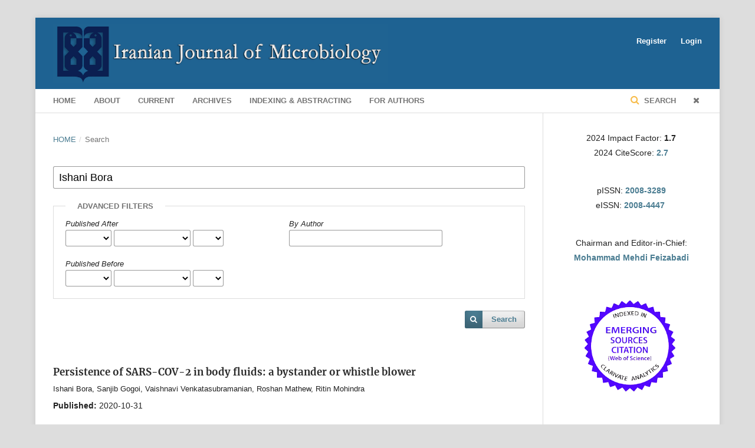

--- FILE ---
content_type: text/html; charset=utf-8
request_url: https://ijm.tums.ac.ir/index.php/ijm/search/search?query=Ishani%20Bora
body_size: 19257
content:

<!DOCTYPE html>
<html lang="en-US" xml:lang="en-US">
<head>
	<meta http-equiv="Content-Type" content="text/html; charset=utf-8">
	<meta name="viewport" content="width=device-width, initial-scale=1.0">
	<title>
		Search
							| Iranian Journal of Microbiology
			</title>

	
<meta name="generator" content="Open Journal Systems 3.1.1.1">
	<link rel="stylesheet" href="https://ijm.tums.ac.ir/plugins/themes/blueTheme/styles/blue.css" type="text/css" /><link rel="stylesheet" href="https://ijm.tums.ac.ir/lib/pkp/styles/fontawesome/fontawesome.css" type="text/css" />
</head><body class="pkp_page_search pkp_op_search has_site_logo" dir="ltr">

	<div class="cmp_skip_to_content">
		<a href="#pkp_content_main">Skip to main content</a>
		<a href="#pkp_content_nav">Skip to main navigation menu</a>
		<a href="#pkp_content_footer">Skip to site footer</a>
	</div>
	<div class="pkp_structure_page">

				<header class="pkp_structure_head" id="headerNavigationContainer" role="banner">
			<div class="pkp_head_wrapper">

				<div class="pkp_site_name_wrapper">
																<div class="pkp_site_name">
																		
																			<a href="https://ijm.tums.ac.ir/index.php/ijm/index" class="is_img">
								<img src="https://ijm.tums.ac.ir/public/journals/1/pageHeaderLogoImage_en_US.jpg" width="1844" height="325" alt="Page Header Logo" />
							</a>
																	</div>
									</div>

													<nav class="pkp_navigation_primary_row" aria-label="Site Navigation">
						<div class="pkp_navigation_primary_wrapper">
														
	<ul id="navigationPrimary" class="pkp_navigation_primary pkp_nav_list">
								<li class="">
				<a href="http://ijm.tums.ac.ir">
					Home
				</a>
							</li>
								<li class="">
				<a href="https://ijm.tums.ac.ir/index.php/ijm/about">
					About
				</a>
									<ul>
																					<li class="">
									<a href="https://ijm.tums.ac.ir/index.php/ijm/about">
										About the Journal
									</a>
								</li>
																												<li class="">
									<a href="https://ijm.tums.ac.ir/index.php/ijm/aims">
										Aims & scope
									</a>
								</li>
																												<li class="">
									<a href="https://ijm.tums.ac.ir/index.php/ijm/editorial_board">
										Editorial Board
									</a>
								</li>
																												<li class="">
									<a href="https://ijm.tums.ac.ir/index.php/ijm/contact">
										Contact Information
									</a>
								</li>
																		</ul>
							</li>
								<li class="">
				<a href="https://ijm.tums.ac.ir/index.php/ijm/issue/current">
					Current
				</a>
							</li>
								<li class="">
				<a href="https://ijm.tums.ac.ir/index.php/ijm/issue/archive">
					Archives
				</a>
							</li>
								<li class="">
				<a href="https://ijm.tums.ac.ir/index.php/ijm/indexing">
					Indexing & Abstracting
				</a>
							</li>
								<li class="">
				<a href="https://ijm.tums.ac.ir/index.php/ijm/for_authors">
					For Authors
				</a>
									<ul>
																					<li class="">
									<a href="https://ijm.tums.ac.ir/index.php/ijm/author_guidelines">
										Author Guidelines
									</a>
								</li>
																												<li class="">
									<a href="https://ijm.tums.ac.ir/index.php/ijm/peer_review_policy">
										Peer Review Policy
									</a>
								</li>
																												<li class="">
									<a href="https://ijm.tums.ac.ir/index.php/ijm/ethical_considerations">
										Ethical Consideration
									</a>
								</li>
																												<li class="">
									<a href="https://ijm.tums.ac.ir/index.php/ijm/publication_ethics">
										Publication Ethics and Malpractice Statement
									</a>
								</li>
																												<li class="">
									<a href="https://ijm.tums.ac.ir/index.php/ijm/publication_fee">
										Publication Fee
									</a>
								</li>
																												<li class="">
									<a href="https://ijm.tums.ac.ir/index.php/ijm/about/submissions">
										Submissions
									</a>
								</li>
																		</ul>
							</li>
			</ul>


															<form class="pkp_search" action="https://ijm.tums.ac.ir/index.php/ijm/search/search" method="post" role="search">
		<input type="hidden" name="csrfToken" value="7f1cfd3a6397c0143bda2fe10407fe16">
		<input name="query" value="" type="text" aria-label="Search Query">
		<button type="submit">
			Search
		</button>
		<div class="search_controls" aria-hidden="true">
			<a href="https://ijm.tums.ac.ir/index.php/ijm/search/search" class="headerSearchPrompt search_prompt" aria-hidden="true">
				Search
			</a>
			<a href="#" class="search_cancel headerSearchCancel" aria-hidden="true"></a>
			<span class="search_loading" aria-hidden="true"></span>
		</div>
</form>
						</div>
					</nav>
								<nav class="pkp_navigation_user_wrapper" id="navigationUserWrapper" aria-label="User Navigation">
					
	<ul id="navigationUser" class="pkp_navigation_user pkp_nav_list">
								<li class="profile">
				<a href="https://ijm.tums.ac.ir/index.php/ijm/user/register">
					Register
				</a>
							</li>
								<li class="profile">
				<a href="https://ijm.tums.ac.ir/index.php/ijm/login">
					Login
				</a>
							</li>
										</ul>

				</nav>
			</div><!-- .pkp_head_wrapper -->
		</header><!-- .pkp_structure_head -->

						<div class="pkp_structure_content has_sidebar">
			<div id="pkp_content_main" class="pkp_structure_main" role="main">
<div class="page page_search">

	
<nav class="cmp_breadcrumbs" role="navigation" aria-label="You are here:">
	<ol>
		<li>
			<a href="https://ijm.tums.ac.ir/index.php/ijm/index">
				Home
			</a>
			<span class="separator">/</span>
		</li>
		<li class="current">
			<h1>
									Search
							</h1>
		</li>
	</ol>
</nav>
	<form class="cmp_form" method="post" action="https://ijm.tums.ac.ir/index.php/ijm/search/search">
		<input type="hidden" name="csrfToken" value="7f1cfd3a6397c0143bda2fe10407fe16">

				<div class="search_input">
			<label class="pkp_screen_reader" for="query">
				Search articles for
			</label>
			<input type="text" id="query" name="query" value="Ishani Bora" class="query" placeholder="Search">
		</div>

		<fieldset class="search_advanced">
			<legend>
				Advanced filters
			</legend>
			<div class="date_range">
				<div class="from">
					<label class="label">
						Published After
					</label>
					<select name="dateFromYear">
<option label="" value="" selected="selected"></option>
<option label="2015" value="2015">2015</option>
<option label="2016" value="2016">2016</option>
<option label="2017" value="2017">2017</option>
<option label="2018" value="2018">2018</option>
<option label="2019" value="2019">2019</option>
<option label="2020" value="2020">2020</option>
<option label="2021" value="2021">2021</option>
<option label="2022" value="2022">2022</option>
<option label="2023" value="2023">2023</option>
<option label="2024" value="2024">2024</option>
<option label="2025" value="2025">2025</option>
</select>
<select name="dateFromMonth">
<option label="" value="" selected="selected"></option>
<option label="January" value="01">January</option>
<option label="February" value="02">February</option>
<option label="March" value="03">March</option>
<option label="April" value="04">April</option>
<option label="May" value="05">May</option>
<option label="June" value="06">June</option>
<option label="July" value="07">July</option>
<option label="August" value="08">August</option>
<option label="September" value="09">September</option>
<option label="October" value="10">October</option>
<option label="November" value="11">November</option>
<option label="December" value="12">December</option>
</select>
<select name="dateFromDay">
<option label="" value="" selected="selected"></option>
<option label="01" value="1">01</option>
<option label="02" value="2">02</option>
<option label="03" value="3">03</option>
<option label="04" value="4">04</option>
<option label="05" value="5">05</option>
<option label="06" value="6">06</option>
<option label="07" value="7">07</option>
<option label="08" value="8">08</option>
<option label="09" value="9">09</option>
<option label="10" value="10">10</option>
<option label="11" value="11">11</option>
<option label="12" value="12">12</option>
<option label="13" value="13">13</option>
<option label="14" value="14">14</option>
<option label="15" value="15">15</option>
<option label="16" value="16">16</option>
<option label="17" value="17">17</option>
<option label="18" value="18">18</option>
<option label="19" value="19">19</option>
<option label="20" value="20">20</option>
<option label="21" value="21">21</option>
<option label="22" value="22">22</option>
<option label="23" value="23">23</option>
<option label="24" value="24">24</option>
<option label="25" value="25">25</option>
<option label="26" value="26">26</option>
<option label="27" value="27">27</option>
<option label="28" value="28">28</option>
<option label="29" value="29">29</option>
<option label="30" value="30">30</option>
<option label="31" value="31">31</option>
</select>
				</div>
				<div class="to">
					<label class="label">
						Published Before
					</label>
					<select name="dateToYear">
<option label="" value="" selected="selected"></option>
<option label="2015" value="2015">2015</option>
<option label="2016" value="2016">2016</option>
<option label="2017" value="2017">2017</option>
<option label="2018" value="2018">2018</option>
<option label="2019" value="2019">2019</option>
<option label="2020" value="2020">2020</option>
<option label="2021" value="2021">2021</option>
<option label="2022" value="2022">2022</option>
<option label="2023" value="2023">2023</option>
<option label="2024" value="2024">2024</option>
<option label="2025" value="2025">2025</option>
</select>
<select name="dateToMonth">
<option label="" value="" selected="selected"></option>
<option label="January" value="01">January</option>
<option label="February" value="02">February</option>
<option label="March" value="03">March</option>
<option label="April" value="04">April</option>
<option label="May" value="05">May</option>
<option label="June" value="06">June</option>
<option label="July" value="07">July</option>
<option label="August" value="08">August</option>
<option label="September" value="09">September</option>
<option label="October" value="10">October</option>
<option label="November" value="11">November</option>
<option label="December" value="12">December</option>
</select>
<select name="dateToDay">
<option label="" value="" selected="selected"></option>
<option label="01" value="1">01</option>
<option label="02" value="2">02</option>
<option label="03" value="3">03</option>
<option label="04" value="4">04</option>
<option label="05" value="5">05</option>
<option label="06" value="6">06</option>
<option label="07" value="7">07</option>
<option label="08" value="8">08</option>
<option label="09" value="9">09</option>
<option label="10" value="10">10</option>
<option label="11" value="11">11</option>
<option label="12" value="12">12</option>
<option label="13" value="13">13</option>
<option label="14" value="14">14</option>
<option label="15" value="15">15</option>
<option label="16" value="16">16</option>
<option label="17" value="17">17</option>
<option label="18" value="18">18</option>
<option label="19" value="19">19</option>
<option label="20" value="20">20</option>
<option label="21" value="21">21</option>
<option label="22" value="22">22</option>
<option label="23" value="23">23</option>
<option label="24" value="24">24</option>
<option label="25" value="25">25</option>
<option label="26" value="26">26</option>
<option label="27" value="27">27</option>
<option label="28" value="28">28</option>
<option label="29" value="29">29</option>
<option label="30" value="30">30</option>
<option label="31" value="31">31</option>
</select>
				</div>
			</div>
			<div class="author">
				<label class="label" for="authors">
					By Author
				</label>
				<input type="text" for="authors" name="authors" value="">
			</div>
		</fieldset>

		<div class="submit">
			<button class="submit" type="submit">Search</button>
		</div>
	</form>

		<div class="search_results">
					


	
<div class="obj_article_summary">
	
	<div class="title">
		<a href="https://ijm.tums.ac.ir/index.php/ijm/article/view/2719">
			Persistence of SARS-COV-2 in body fluids: a bystander or whistle blower
					</a>
	</div>

		<div class="meta">
				<div class="authorsString_toc">
			Ishani Bora, Sanjib Gogoi, Vaishnavi Venkatasubramanian, Roshan Mathew, Ritin Mohindra
		</div>
		
<!--
							<div class="pages">
				370-375
			</div>
							<div class="published">
				2020-10-31
			</div>
		-->

	</div>
	
<!--
	-->

<div class="identifiers_toc">
<b>Published:</b> 2020-10-31
</div>


	






  
</div> <!-- end container -->			</div>

				<div class="cmp_pagination">
			1 - 1 of 1 items
			
		</div>
	</div><!-- .page -->


	</div><!-- pkp_structure_main -->

				
					<div class="pkp_structure_sidebar left" role="complementary" aria-label="Sidebar">
				<div class="pkp_block block_custom" id="customblock-block1">
	<div class="content">
		<p>2024 Impact Factor: <strong>1.7</strong><br>2024 CiteScore: <a title="CiteScore" href="https://www.scopus.com/sourceid/19700176024" target="_blank" rel="noopener"><strong>2.7</strong></a></p>
<p><br>pISSN:<strong>&nbsp;<a title="P-ISSN" href="https://portal.issn.org/resource/ISSN/2008-3289" target="_blank" rel="noopener">2008-3289</a><br></strong>eISSN:<strong>&nbsp;<a title="E-ISSN" href="https://portal.issn.org/resource/ISSN/2008-4447" target="_blank" rel="noopener">2008-4447</a>&nbsp;</strong></p>
<p><br>Chairman and Editor-in-Chief:<strong><br><a title="Mohammad Mehdi Feizabadi" href="https://orcid.org/0000-0002-4825-1170" target="_blank" rel="noopener">Mohammad Mehdi Feizabadi</a></strong></p>
<p><a title="Clarivate" href="http://mjl.clarivate.com/" target="_blank" rel="noopener"><img src="/public/clarivate.png" alt="Clarivate" width="105" height="97" align="middle"></a></p>
<p>&nbsp;</p>
<p><img src="/public/OA.png"></p>
<p><a href="https://publicationethics.org/members/iranian-journal-microbiology" target="_blank" rel="noopener">This journal</a>&nbsp;is a member of, and subscribes to the principles of, the&nbsp;<a href="http://publicationethics.org/" target="_blank" rel="noopener">Committee on Publication Ethics (COPE).&nbsp;</a> <br> <a href="http://publicationethics.org"> <img src="/public/cope.png" alt=""> </a></p>
<p><img src="/public/ijm.png"></p>
<p>&nbsp;</p>
	</div>
</div><div class="pkp_block block_custom" id="customblock-CiteScore">
	<div class="content">
		<div style="height: 100px; width: 180px; font-family: Arial, Verdana, helvetica, sans-serif; background-color: #ffffff; display: inline-block;">
<div style="padding: 0px 16px;">
<div style="padding-top: 3px; line-height: 1;">
<div style="float: left; font-size: 28px;"><span id="citescoreVal" style="letter-spacing: -2px; display: inline-block; padding-top: 7px; line-height: .75;">2.7</span></div>
<div style="float: right; font-size: 14px; padding-top: 3px; text-align: right;"><span id="citescoreYearVal" style="display: block;">2024</span>CiteScore</div>
</div>
<div style="clear: both;">&nbsp;</div>
<div style="padding-top: 3px;">
<div style="height: 4px; background-color: #dcdcdc;">
<div id="percentActBar" style="height: 4px; background-color: #0056d6;">&nbsp;</div>
</div>
<div style="font-size: 11px;"><span id="citescorePerVal">36th percentile</span></div>
</div>
<div style="font-size: 12px; text-align: right;">Powered by &nbsp;<img style="width: 50px; height: 15px;" src="https://www.scopus.com/static/images/scopusLogoOrange.svg" alt="Scopus"></div>
</div>
</div>
<p>&nbsp;</p>
	</div>
</div><div class="pkp_block block_custom" id="customblock-ScimagoJR">
	<div class="content">
		<p><a title="SCImago Journal &amp; Country Rank" href="https://www.scimagojr.com/journalsearch.php?q=19700176024&amp;tip=sid&amp;exact=no"><img src="https://www.scimagojr.com/journal_img.php?id=19700176024" alt="SCImago Journal &amp; Country Rank" border="0"></a></p>
	</div>
</div><div class="pkp_block block_make_submission">
	<div class="content">
		<a class="block_make_submission_link" href="https://ijm.tums.ac.ir/index.php/ijm/about/submissions">
			Make a Submission
		</a>
	</div>
</div><div class="pkp_block block_information">
	<span class="title">Information</span>
	<div class="content">
		<ul>
			<li>
				<a href="https://ijm.tums.ac.ir/index.php/ijm/publication_fee">Publication Fee</a>
			</li>
							<li>
					<a href="https://ijm.tums.ac.ir/index.php/ijm/information/readers">
						For Readers
					</a>
				</li>
										<li>
					<a href="https://ijm.tums.ac.ir/index.php/ijm/information/authors">
						For Authors
					</a>
				</li>
										<li>
					<a href="https://ijm.tums.ac.ir/index.php/ijm/information/librarians">
						For Librarians
					</a>
				</li>
					</ul>
	</div>
</div>

			</div><!-- pkp_sidebar.left -->
			</div><!-- pkp_structure_content -->

<div id="pkp_content_footer" class="pkp_structure_footer_wrapper" role="contentinfo">

	<div class="pkp_structure_footer">

					<div class="pkp_footer_content">
				<center><strong>Iranian Journal of Microbiology (Bimonthly), pISSN:&nbsp;<a title="P-ISSN" href="https://portal.issn.org/resource/ISSN/2008-3289" target="_blank" rel="noopener">2008-3289</a>, eISSN:&nbsp;<a title="E-ISSN" href="https://portal.issn.org/resource/ISSN/2008-4447" target="_blank" rel="noopener">2008-4447</a>&nbsp;</strong></center><center><strong><a href="http://tums.ac.ir/" target="_blank" rel="noopener">Tehran University of Medical Sciences</a>, Tehran, Iran.</strong> <br><br></center>
<table style="margin-left: 15%;" width="60%">
<tbody>
<tr>
<td width="20%"><img src="/public/iCreative_88x31.png" width="90px"></td>
<td><span style="font-family: Verdana;">All the work in this journal are licensed under a Creative Commons Attribution-NonCommercial 4.0 International License.</span></td>
</tr>
</tbody>
</table>
			</div>
		
		<div class="pkp_brand_footer" role="complementary">
			<!--
				<a href="https://ijm.tums.ac.ir/index.php/ijm/about/aboutThisPublishingSystem">
					<img alt="About this Publishing System" src="https://ijm.tums.ac.ir/templates/images/ojs_brand.png">
				</a>
			-->
		</div>
	</div>
</div><!-- pkp_structure_footer_wrapper -->

</div><!-- pkp_structure_page -->

<script src="https://ijm.tums.ac.ir/lib/pkp/lib/components/jquery-ui/jquery-ui.js" type="text/javascript"></script><script src="https://ijm.tums.ac.ir/lib/pkp/js/lib/jquery/plugins/jquery.tag-it.js" type="text/javascript"></script><script src="https://ijm.tums.ac.ir/plugins/themes/blueTheme/js/lib/popper/popper.js" type="text/javascript"></script><script src="https://ijm.tums.ac.ir/plugins/themes/blueTheme/js/lib/bootstrap/util.js" type="text/javascript"></script><script src="https://ijm.tums.ac.ir/plugins/themes/blueTheme/js/lib/bootstrap/dropdown.js" type="text/javascript"></script><script src="https://ijm.tums.ac.ir/plugins/themes/blueTheme/js/main.js" type="text/javascript"></script>


</body>
</html>